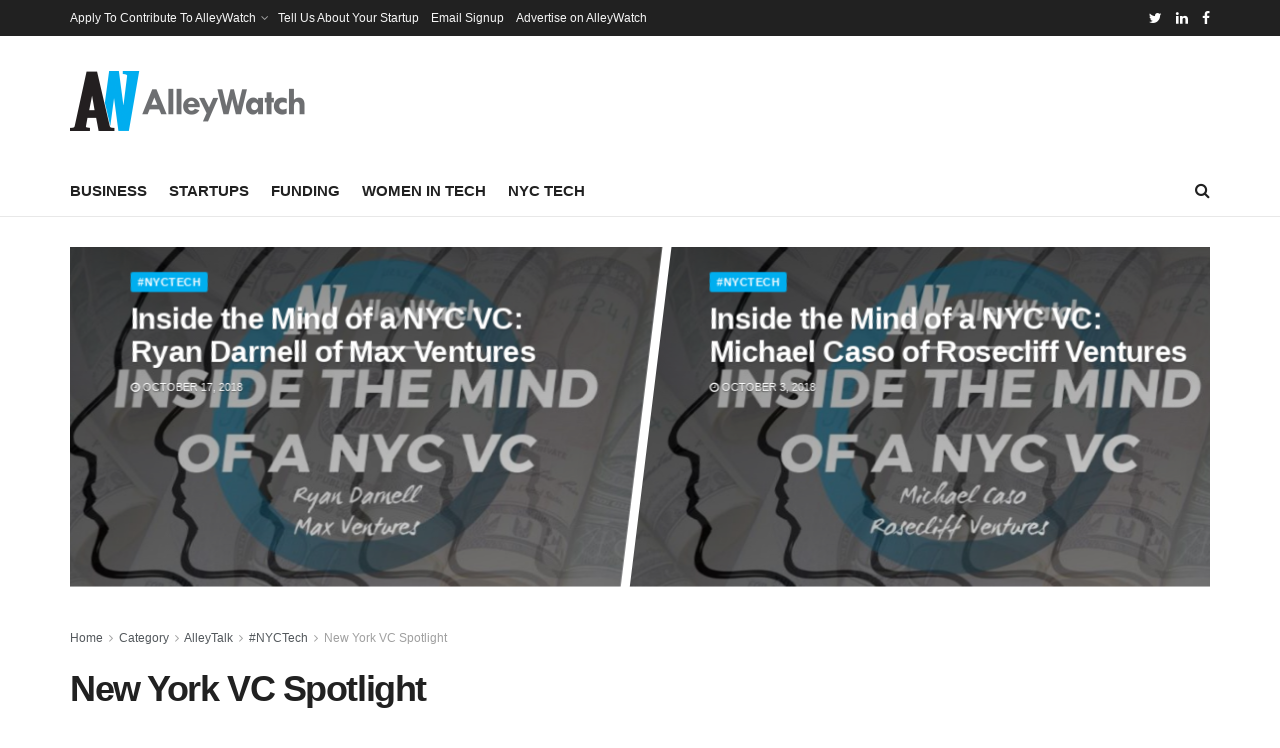

--- FILE ---
content_type: text/html; charset=utf-8
request_url: https://www.google.com/recaptcha/api2/aframe
body_size: 268
content:
<!DOCTYPE HTML><html><head><meta http-equiv="content-type" content="text/html; charset=UTF-8"></head><body><script nonce="Lp3JO7qjlKvcW2LVmBhVoQ">/** Anti-fraud and anti-abuse applications only. See google.com/recaptcha */ try{var clients={'sodar':'https://pagead2.googlesyndication.com/pagead/sodar?'};window.addEventListener("message",function(a){try{if(a.source===window.parent){var b=JSON.parse(a.data);var c=clients[b['id']];if(c){var d=document.createElement('img');d.src=c+b['params']+'&rc='+(localStorage.getItem("rc::a")?sessionStorage.getItem("rc::b"):"");window.document.body.appendChild(d);sessionStorage.setItem("rc::e",parseInt(sessionStorage.getItem("rc::e")||0)+1);localStorage.setItem("rc::h",'1768824089861');}}}catch(b){}});window.parent.postMessage("_grecaptcha_ready", "*");}catch(b){}</script></body></html>